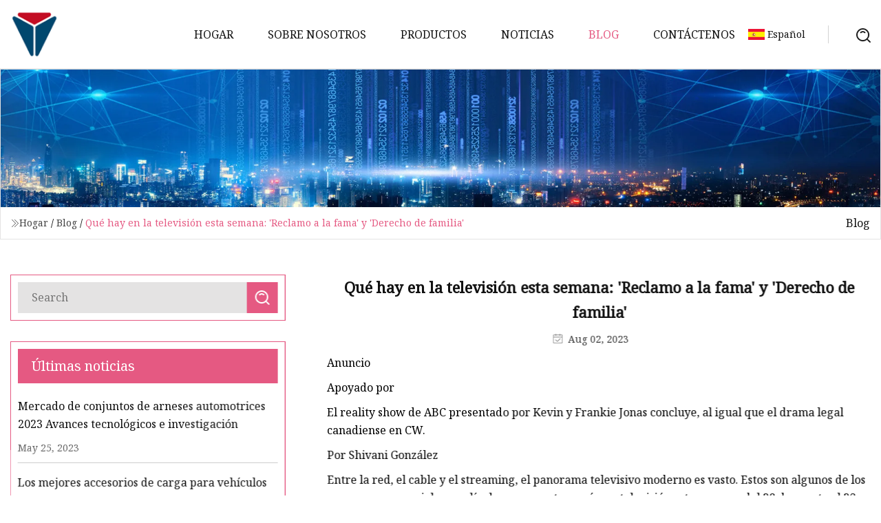

--- FILE ---
content_type: text/html; charset=utf-8
request_url: https://es.sdkfyy.com/blog/whats-on-tv-this-week-claim-to-fame-and-family-law
body_size: 6471
content:
<!doctype html>
<html lang="es">
<head>
<meta charset="utf-8" />
<title>Qué hay en la televisión esta semana: 'Reclamo a la fama' y 'Derecho de familia' | Cable de alimentación Co., Ltd de Guiyang</title>
<meta name="description" content="Qué hay en la televisión esta semana: 'Reclamo a la fama' y 'Derecho de familia'" />
<meta name="keywords" content="Qué hay en la televisión esta semana: 'Reclamo a la fama' y 'Derecho de familia'" />
<meta name="viewport" content="width=device-width, initial-scale=1.0" />
<meta name="application-name" content="Cable de alimentación Co., Ltd de Guiyang" />
<meta name="twitter:card" content="summary" />
<meta name="twitter:title" content="Qué hay en la televisión esta semana: 'Reclamo a la fama' y 'Derecho de familia' | Cable de alimentación Co., Ltd de Guiyang" />
<meta name="twitter:description" content="Qué hay en la televisión esta semana: 'Reclamo a la fama' y 'Derecho de familia'" />
<meta name="twitter:image" content="https://es.sdkfyy.com/uploadimg/logo17560.png" />
<meta http-equiv="X-UA-Compatible" content="IE=edge" />
<meta property="og:site_name" content="Cable de alimentación Co., Ltd de Guiyang" />
<meta property="og:type" content="article" />
<meta property="og:title" content="Qué hay en la televisión esta semana: 'Reclamo a la fama' y 'Derecho de familia' | Cable de alimentación Co., Ltd de Guiyang" />
<meta property="og:description" content="Qué hay en la televisión esta semana: 'Reclamo a la fama' y 'Derecho de familia'" />
<meta property="og:url" content="https://es.sdkfyy.com/blog/whats-on-tv-this-week-claim-to-fame-and-family-law" />
<meta property="og:image" content="https://es.sdkfyy.com/uploadimg/logo17560.png" />
<link href="https://es.sdkfyy.com/blog/whats-on-tv-this-week-claim-to-fame-and-family-law" rel="canonical" />
<link href="https://es.sdkfyy.com/uploadimg/ico17560.png" rel="shortcut icon" type="image/x-icon" />
<link href="https://fonts.googleapis.com" rel="preconnect" />
<link href="https://fonts.gstatic.com" rel="preconnect" crossorigin />
<link href="https://fonts.googleapis.com/css2?family=Noto+Serif&display=swap" rel="stylesheet" />
<link href="/themes/hestia/toast.css" rel="stylesheet" />
<link href="/themes/hestia/pink/style.css" rel="stylesheet" />
<link href="/themes/hestia/pink/page.css" rel="stylesheet" />
<link href="/themes/hestia/aos.css" rel="stylesheet" />
<script type="application/ld+json">[{"@context":"https://schema.org/","@type":"BreadcrumbList","itemListElement":[{"@type":"ListItem","name":"Hogar","position":1,"item":"https://es.sdkfyy.com/blog/whats-on-tv-this-week-claim-to-fame-and-family-law/"},{"@type":"ListItem","name":"Blog","position":2,"item":"https://es.sdkfyy.com/blog"},{"@type":"ListItem","name":"Qué hay en la televisión esta semana: 'Reclamo a la fama' y 'Derecho de familia'","position":3,"item":"https://es.sdkfyy.com/blog/whats-on-tv-this-week-claim-to-fame-and-family-law"}]},{"@context":"http://schema.org","@type":"NewsArticle","mainEntityOfPage":{"@type":"WebPage","@id":"https://es.sdkfyy.com/blog/whats-on-tv-this-week-claim-to-fame-and-family-law"},"headline":"Cable de alimentación Co., Ltd de Guiyang","image":{"@type":"ImageObject","url":"https://es.sdkfyy.com"},"datePublished":"","dateModified":"","author":{"@type":"Organization","name":"Cable de alimentación Co., Ltd de Guiyang","url":"https://es.sdkfyy.com"},"publisher":{"@type":"Organization","name":"es.sdkfyy.com","logo":{"@type":"ImageObject","url":"https://es.sdkfyy.com/uploadimg/logo17560.png"}},"description":"Qué hay en la televisión esta semana: 'Reclamo a la fama' y 'Derecho de familia'"}]</script>
<script type="text/javascript" src="//info.53hu.net/traffic.js?id=08a984h6ak"></script>
</head>
<body class="index">
<!-- header -->
<header>
  <div class="container">
    <a href="/" class="head-logo" title="Cable de alimentaci&#xF3;n Co., Ltd de Guiyang"><img src="/uploadimg/logo17560.png" width="70" height="70" alt="Cable de alimentaci&#xF3;n Co., Ltd de Guiyang"><span>Cable de alimentaci&#xF3;n Co., Ltd de Guiyang</span></a>
    <div class="menu-btn"><em></em><em></em><em></em></div>
    <div class="head-content">
      <nav class="nav"> 
        <ul>
          <li><a href="/">Hogar</a></li>
          <li><a href="/about-us">Sobre nosotros</a></li>
          <li><a href="/products">Productos</a><em class="iconfont icon-xiangxia"></em>
            <ul class="submenu">
              <li><a href="/power-cord">Cable de alimentaci&#xF3;n</a></li>
              <li><a href="/wire-harness">Arn&#xE9;s de cables</a></li>
              <li><a href="/network-cable">Cable de red</a></li>
              <li><a href="/cat6-cable">Cable CAT6</a></li>
              <li><a href="/cat5e-cable">Cable CAT5e</a></li>
              <li><a href="/europe-vde-power-cord">Cable de alimentaci&#xF3;n VDE de Europa</a></li>
              <li><a href="/industrial-wiring-harness">Arn&#xE9;s de cableado industrial</a></li>
              <li><a href="/smart-device-wiring-harness">Arn&#xE9;s de cableado para dispositivos inteligentes</a></li>
              <li><a href="/vehicle-parts-wiring-harness">Arn&#xE9;s de cableado de piezas de veh&#xED;culos</a></li>
              <li><a href="/home-appliance-wiring-harness">Arn&#xE9;s de cableado para electrodom&#xE9;sticos</a></li>
              <li><a href="/usa-canada-ul-power-cord">Cable de alimentaci&#xF3;n UL de EE. UU./Canad&#xE1;</a></li>
            </ul>
          </li>
          <li><a href="/news">Noticias</a></li>
          <li class="active"><a href="/blog">Blog</a></li>
          <li><a href="/contact-us">Cont&#xE1;ctenos</a></li>
        </ul>
      </nav>
      <div class="head-search"><img src="/themes/hestia/images/search.png" width="21" height="21" alt="search"></div>
      <div class="search-input">
        <input type="text" name="" id="textsearch" placeholder="Keyword">
        <div class="search-btn" onclick="SearchProBtn()"><em class="iconfont icon-search"></em></div>
      </div>
    </div>
    <div class="languagelist">
      <div class="languagelist-title"><img src="/themes/hestia/images/language/es.png" alt="es"><span>Espa&#xF1;ol</span></div>
      <div class="languagelist-drop"><span class="languagelist-arrow"></span>
        <ul class="languagelist-wrap">
           <li class="languagelist-active"><a href="https://es.sdkfyy.com/blog/whats-on-tv-this-week-claim-to-fame-and-family-law"><img src="/themes/hestia/images/language/es.png" width="24" height="16" alt="Espa&#xF1;ol" title="es">Espa&#xF1;ol</a></li>
                                    <li>
                                        <a href="https://www.sdkfyy.com/blog/whats-on-tv-this-week-claim-to-fame-and-family-law">
                                            <img src="/themes/hestia/images/language/en.png" width="24" height="16" alt="English" title="en">
                                            English
                                        </a>
                                    </li>
                                    <li>
                                    <a href="https://fr.sdkfyy.com/blog/whats-on-tv-this-week-claim-to-fame-and-family-law">
                                            <img src="/themes/hestia/images/language/fr.png" width="24" height="16" alt="Français" title="fr">
                                            Français
                                        </a>
                                    </li>
                                    <li>
                                    <a href="https://de.sdkfyy.com/blog/whats-on-tv-this-week-claim-to-fame-and-family-law">
                                            <img src="/themes/hestia/images/language/de.png" width="24" height="16" alt="Deutsch" title="de">
                                            Deutsch
                                        </a>
                                    </li>
                                    <li>
                                        <a href="https://it.sdkfyy.com/blog/whats-on-tv-this-week-claim-to-fame-and-family-law">
                                            <img src="/themes/hestia/images/language/it.png" width="24" height="16" alt="Italiano" title="it">
                                            Italiano
                                        </a>
                                    </li>
                                    <li>
                                    <a href="https://pt.sdkfyy.com/blog/whats-on-tv-this-week-claim-to-fame-and-family-law">
                                            <img src="/themes/hestia/images/language/pt.png" width="24" height="16" alt="Português" title="pt">
                                            Português
                                        </a>
                                    </li>
                                    <li>
                                    <a href="https://ja.sdkfyy.com/blog/whats-on-tv-this-week-claim-to-fame-and-family-law"><img src="/themes/hestia/images/language/ja.png" width="24" height="16" alt="日本語" title="ja"> 日本語</a>
                                    </li>
                                    <li>
                                    <a href="https://ko.sdkfyy.com/blog/whats-on-tv-this-week-claim-to-fame-and-family-law"><img src="/themes/hestia/images/language/ko.png" width="24" height="16" alt="한국어" title="ko"> 한국어</a>
                                    </li>
                                    <li>
                                    <a href="https://ru.sdkfyy.com/blog/whats-on-tv-this-week-claim-to-fame-and-family-law"><img src="/themes/hestia/images/language/ru.png" width="24" height="16" alt="Русский" title="ru"> Русский</a>
                                    </li>
        </ul>
      </div>
    </div>
  </div>
</header>
<!-- header -->
<!-- main -->
<main>
  <section class="news-banner">
    <div class="news-banner-content"><img src="/themes/hestia/images/inner-banner.webp" class="news-banner-img" alt="banner">
      <div class="container news-banner-crumbs">
        <div><em class="iconfont icon-jiantou1"></em><a href="/" class="news-banner-crumbs-title">Hogar</a> / <a href="/blog" class="news-banner-crumbs-title">Blog</a> / <span class="news-banner-crumbs-present">Qué hay en la televisión esta semana: 'Reclamo a la fama' y 'Derecho de familia'</span></div>
        <div class="news-banner-crumbs-right"><span>Blog</span></div>
      </div>
    </div>
  </section>
  <section class="news-bottom news-details">
    <div class="container">
      <div class="news-content">
        <div class="news-left" data-aos="fade-right" data-aos-duration="800">
          <div class="news-left-top">
            <input type="text" name="" id="textsearch" placeholder="Search">
            <div class="news-search-btn" onclick="SearchProBtn()"><img src="/themes/hestia/images/page-search.webp" alt="pageSearch"></div>
          </div>
          <div class="news-left-bottom">
            <div class="news-left-bottom-title">&#xDA;ltimas noticias</div>
            <div> <a href="/news/automotive-harness-assemblies-market-2023-technology-advancements-and-research" class="news-left-b-item">
              <div class="news-left-b-item-r">
                <div><p>Mercado de conjuntos de arneses automotrices 2023 Avances tecnológicos e investigación</p><span>May 25, 2023</span></div>
              </div>
             </a> <a href="/news/best-ev-charging-accessories" class="news-left-b-item">
              <div class="news-left-b-item-r">
                <div><p>Los mejores accesorios de carga para vehículos eléctricos</p><span>May 26, 2023</span></div>
              </div>
             </a> <a href="/news/the-5-best-extension-cords-for-your-home-and-garage-of-2023" class="news-left-b-item">
              <div class="news-left-b-item-r">
                <div><p>Los 5 mejores cables de extensión para su hogar y garaje de 2023</p><span>May 27, 2023</span></div>
              </div>
             </a> <a href="/news/nova-scotia-adopts-standards-making-locally-made-deep" class="news-left-b-item">
              <div class="news-left-b-item-r">
                <div><p>Nueva Escocia adopta estándares que hacen que la producción local sea profunda</p><span>May 28, 2023</span></div>
              </div>
             </a> <a href="/news/pc-benchmark-software-market-2023-global-insights-and-business-scenario" class="news-left-b-item">
              <div class="news-left-b-item-r">
                <div><p>Mercado de software de referencia para PC 2023: perspectivas globales y escenario empresarial</p><span>May 29, 2023</span></div>
              </div>
             </a>            </div>
          </div>
        </div>
        <div class="news-details-right" data-aos="fade-left" data-aos-duration="800">
          <h1 class="news-details-theme">Qué hay en la televisión esta semana: 'Reclamo a la fama' y 'Derecho de familia'</h1>
          <div class="news-details-data"><span><img src="/themes/hestia/images/news-details-icon1.webp" alt="Aug 02, 2023">Aug 02, 2023</span></div>
          <p>Anuncio</p><p>Apoyado por</p><p>El reality show de ABC presentado por Kevin y Frankie Jonas concluye, al igual que el drama legal canadiense en CW.</p><p>Por Shivani González</p><p> Entre la red, el cable y el streaming, el panorama televisivo moderno es vasto.  Estos son algunos de los programas, especiales y películas que se estrenarán en televisión esta semana, del 28 de agosto al 28 de septiembre.  3. Los detalles y horarios están sujetos a cambios.</p><p>RECLAMAR A LA FAMA</strong> 20:00 horas en ABC.  Mientras Kevin Jonas está de gira con sus otros hermanos (los Jonas Brothers), y Frankie Jonas sigue con sus travesuras habituales en TikTok, el programa que copresentan, sobre personas que tienen un pariente famoso, está llegando a su fin.  Después de una temporada de desafíos, trabajo detectivesco y la eliminación de familiares del ex presidente Jimmy Carter, Dolly Parton y Jenny McCarthy, quedan cuatro familiares famosos por descubrir.  Aunque tenemos nuestras sospechas (*tos* Gabe está relacionado con Nick Cannon *tos*), algunos concursantes como Monay se han aferrado firmemente a su relación secreta.  El lunes finalmente todo será revelado.</p><p>ESTRELLAS EN MARTE</strong> 8 pm por Fox.  ¿Qué sucede cuando envías algunos “celebranautas” (en palabras de Fox, no mías) a una simulación de Marte?  Esta semana recibimos la respuesta, ya que Porsha Williams Guobadia, Cat Cora, Tinashe, Paul Pierce y Adam Rippon compiten para montar una torre de satélite y transmitir un mensaje a la Tierra.  Lo que está en juego no podría ser menor, ya que obviamente no están realmente en Marte.</p><p>ÉRASE UNA VEZ EN IRLANDA DEL NORTE</strong> 9 pm en PBS (consulte los listados locales).  Desde finales de los años 1960 hasta finales de los 1990, Irlanda del Norte vio no faltar la violencia nacionalista y sectaria.  Esta nueva serie documental combina imágenes de archivo con perfiles de personas que vivieron el conflicto.</p><p>JUSTIFICADO: CIUDAD PRIMEVAL</strong> 10 pm en FX.  Este programa es una secuela de “Justified”, con Timothy Olyphant regresando como el mariscal adjunto de los EE. UU. Raylan Givens.  Esta vez a Givens se le une su hija, interpretada por la hija real de Olyphant, Vivian Olyphant.  El espectáculo tiene lugar en Miami y Detroit, 15 años después de que Givens dejara Kentucky.  Este octavo episodio concluye la primera temporada.</p><p>AGOTADO: TICKETMASTER Y LA RAQUETA DE REVENTA</strong> 11 pm en Vice.  Si usted también intentó y no consiguió entradas para la gira de Taylor Swift este año, no es ajeno al caos en las ventas de conciertos.  Este documental de Vice sigue a corredores maliciosos que compran boletos por su valor nominal y los venden por mucho más, y cómo el monopolio de Ticketmaster y Live Nation les permite salirse con la suya.</p><p>LAS UVAS DE LA IRA (1940)</strong> 21:45 horas en TCM.  Basada en la novela del mismo nombre, esta película sigue a la familia Joad mientras se dirigen a California para comenzar una nueva vida después de que el gobierno se apoderara de su granja en Oklahoma.  “Lo que hemos estado tratando de decir es que 'Las uvas de la ira' es tan buena como cualquier película tiene derecho a ser;  Si fuera mejor, simplemente no creeríamos lo que vemos”, escribió Frank S. Nugent en su reseña para The New York Times.</p><p>LEY FAMILIAR</strong> 9 pm en The CW.  Este drama legal canadiense ha seguido a Abigail Bianchi (Jewel Staite) mientras se rehabilita a sí misma y su imagen después de presentarse borracha en la corte.  Esta temporada ha seguido trabajando en el consultorio familiar, Svensson y Svensson, mientras gestiona su matrimonio en ruinas.  El final pondrá todo eso en perspectiva, ya que tendrá que elegir entre el bufete de abogados de su familia y una oferta lucrativa en su antiguo bufete.</p><p>ONCE DEL OCÉANO (2001)</strong> 20:30 horas por TBS.  Esta película nos dio tres reglas para vivir o cumplir mientras cometemos crímenes: "No lastimes a nadie, no robes a nadie que no lo merezca y juega como si no tuvieras nada que perder".  La historia sigue a Danny Ocean (George Clooney), Rusty (Brad Pitt) y sus amigos mientras planean un atraco al dueño de un casino que, no por casualidad, es el amante de la ex esposa de Danny, Tess (Julia Roberts).  Esté atento a los alimentos verdaderamente aleatorios: ¿palomitas de maíz, taza de frutas, paletas?  — que el personaje de Brad Pitt está comiendo en cada escena.</p><p>LOS INCREÍBLES (2004)</strong> 6 pm en forma libre.  Esta película animada sobre una familia de superhéroes que intentan mantener en secreto sus superpoderes individuales nos brindó algunos personajes increíbles: Jack-Jack (el bebé extrañamente fuerte de la familia), Frozone (todo lo que toca puede convertirse en hielo) y Edna Mode ( “¡Dios mío, cálmate!”).  “'Los Increíbles' puede resonar más fuertemente entre los adultos que entre los niños, ya que es, en esencia, una historia de frustración y compromiso en la mediana edad, que examina el costo que el trabajo insatisfactorio puede cobrar en un matrimonio y el embriagador renacimiento que la satisfacción profesional puede causar. puede aportar”, escribió AO Scott en su reseña para The Times.  Si no te cansas de esta familia de superhéroes, LOS INCREÍBLES 2 (2018)</strong>se transmite inmediatamente después en el mismo canal.</p><p>Anuncio</p><strong>RECLAMAR A LA FAMA</strong><strong>ESTRELLAS EN MARTE</strong><strong>ÉRASE UNA VEZ EN IRLANDA DEL NORTE</strong><strong>JUSTIFICADO: CIUDAD PRIMEVAL</strong><strong>AGOTADO: TICKETMASTER Y LA RAQUETA DE REVENTA</strong><strong>LAS UVAS DE LA IRA (1940)</strong><strong>LEY FAMILIAR</strong><strong>ONCE DEL OCÉANO (2001)</strong><strong>LOS INCREÍBLES (2004)</strong><strong>INCREÍBLES 2 (2018)</strong>
          <div class="sharewrap"></div>
          <div class="details-right-bottom">
            <div class="details-right-bottom-page">
              <a href="/blog/14-best-retractable-ethernet-cable-for-2023">Anterior: 14 mejores cables Ethernet retráctiles para 2023</a>
              <a href="/blog/11-best-ethernet-cable-short-for-2023">Pr&#xF3;ximo: 11 mejores cables Ethernet cortos para 2023</a>
            </div>
            <div class="product-describe">Enviar Consulta</div>
            <div class="details-right-bottom-inqurey">
              <div class="details-b-inquiry-input">
                <input type="hidden" id="in-domain" value="es.sdkfyy.com">
                <input type="text" name="" id="in-name" placeholder="Your Name:">
                <input type="text" name="" id="in-email" placeholder="Your Email:">
              </div>
              <div class="details-b-inquiry-text">
                <textarea name="" id="in-content" placeholder="Content*:"></textarea>
              </div>
            </div>
            <div class="product-describe-sub" onclick="SendInquiry()">Enviar</div>
          </div>
        </div>
      </div>
    </div>
  </section>
</main>
 
<!-- main -->
<!-- footer -->
<footer class="footer">
  <div class="container footer-top">
    <div class="footer-content footer-left" data-aos="fade-up" data-aos-duration="900">
      <p class="footer-item-title">Navegacion rapida</p>
      <span class="wrie"></span>
      <ul>
        <li><a href="/"><em class="iconfont icon-jinrujiantou"></em>Hogar</a></li>
        <li><a href="/about-us"><em class="iconfont icon-jinrujiantou"></em>Sobre nosotros</a></li>
        <li><a href="/products"><em class="iconfont icon-jinrujiantou"></em>Productos</a></li>
        <li><a href="/news"><em class="iconfont icon-jinrujiantou"></em>Noticias</a></li>
        <li><a href="/blog"><em class="iconfont icon-jinrujiantou"></em>Blog</a></li>
        <li><a href="/contact-us"><em class="iconfont icon-jinrujiantou"></em>Cont&#xE1;ctenos</a></li>
        <li><a href="/sitemap.xml"><em class="iconfont icon-jinrujiantou"></em>mapa del sitio</a></li>
      </ul>
    </div>
    <div class="footer-content footer-center" data-aos="fade-up" data-aos-duration="1000">
      <p class="footer-item-title">Producto</p>
      <span class="wrie"></span>
      <div class="footer-center-content">
        <ul class="footer-center-content-left">
          <li><a href="/power-cord"><em class="iconfont icon-jinrujiantou"></em>Cable de alimentaci&#xF3;n</a></li>
          <li><a href="/wire-harness"><em class="iconfont icon-jinrujiantou"></em>Arn&#xE9;s de cables</a></li>
          <li><a href="/network-cable"><em class="iconfont icon-jinrujiantou"></em>Cable de red</a></li>
          <li><a href="/cat6-cable"><em class="iconfont icon-jinrujiantou"></em>Cable CAT6</a></li>
          <li><a href="/cat5e-cable"><em class="iconfont icon-jinrujiantou"></em>Cable CAT5e</a></li>
          <li><a href="/europe-vde-power-cord"><em class="iconfont icon-jinrujiantou"></em>Cable de alimentaci&#xF3;n VDE de Europa</a></li>
          <li><a href="/industrial-wiring-harness"><em class="iconfont icon-jinrujiantou"></em>Arn&#xE9;s de cableado industrial</a></li>
          <li><a href="/smart-device-wiring-harness"><em class="iconfont icon-jinrujiantou"></em>Arn&#xE9;s de cableado para dispositivos inteligentes</a></li>
          <li><a href="/vehicle-parts-wiring-harness"><em class="iconfont icon-jinrujiantou"></em>Arn&#xE9;s de cableado de piezas de veh&#xED;culos</a></li>
          <li><a href="/home-appliance-wiring-harness"><em class="iconfont icon-jinrujiantou"></em>Arn&#xE9;s de cableado para electrodom&#xE9;sticos</a></li>
        </ul>
      </div>
    </div>
    <div class="footer-content footer-right" data-aos="fade-up" data-aos-duration="1100">
      <p class="footer-item-title">Empresa socia</p>
      <span class="wrie"></span>
      <ul>
      </ul>
    </div>
  </div>
  <div class="container footer-bottom">
    <ul>
      <li><a href="/products" rel="nofollow" title="facebook"><em class="iconfont icon-facebook"></em></a></li>
      <li><a href="/products" rel="nofollow" title="twitter"><em class="iconfont icon-twitter-fill"></em></a></li>
      <li><a href="/products" rel="nofollow" title="pinterest"><em class="iconfont icon-pinterestpinterest30"></em></a></li>
      <li><a href="/products" rel="nofollow" title="linkedin"><em class="iconfont icon-linkedin"></em></a></li>
      <li><a href="/products" rel="nofollow" title="TikTok"><em class="iconfont icon-icon_TikTok"></em></a></li>
      <li><a href="/products" rel="nofollow" title="youtube"><em class="iconfont icon-youtube"></em></a></li>
    </ul>
    <p>Copyright &copy; es.sdkfyy.com, Todos los derechos reservados.&nbsp;&nbsp;<a href="/privacy-policy">Privacy Policy</a></p>
    <p>Correo electr&#xF3;nico <a href="mail:keith@sdkfyy.com" target="_blank"><span class="__cf_email__" data-cfemail="f398969a879bb3809798958a8add909c9e">[email&#160;protected]</span></a></p>
  </div>
  <div class="gotop"><span>TOP</span></div>
</footer>
<!-- footer -->
 
<!-- script --> 
<script data-cfasync="false" src="/cdn-cgi/scripts/5c5dd728/cloudflare-static/email-decode.min.js"></script><script src="/themes/hestia/js/jq.3.6.1.js"></script>
<script src="/themes/hestia/js/aos.js"></script>
<script src="/themes/hestia/js/share.js"></script>
<script src="/themes/hestia/js/lazyload.js"></script>
<script src="/themes/hestia/js/totast.js"></script>
<script src="/themes/hestia/js/axios.min.js"></script>
<script src="/themes/hestia/js/sub.js"></script>
<script src="/themes/hestia/js/head.js"></script>
<script defer src="https://static.cloudflareinsights.com/beacon.min.js/vcd15cbe7772f49c399c6a5babf22c1241717689176015" integrity="sha512-ZpsOmlRQV6y907TI0dKBHq9Md29nnaEIPlkf84rnaERnq6zvWvPUqr2ft8M1aS28oN72PdrCzSjY4U6VaAw1EQ==" data-cf-beacon='{"version":"2024.11.0","token":"f60a4d5d6c444318893c9f0e9559b382","r":1,"server_timing":{"name":{"cfCacheStatus":true,"cfEdge":true,"cfExtPri":true,"cfL4":true,"cfOrigin":true,"cfSpeedBrain":true},"location_startswith":null}}' crossorigin="anonymous"></script>
</body>
</html>
